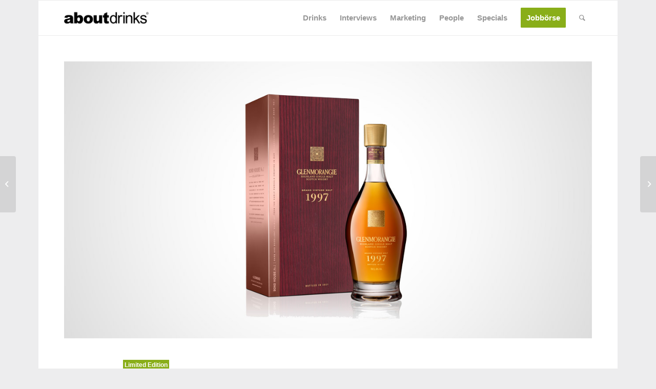

--- FILE ---
content_type: text/css; charset=utf-8
request_url: https://www.about-drinks.com/wp-content/plugins/convertplug/modules/assets/css/minified-animation/rotate.min.css?ver=3.6.2
body_size: 708
content:
@-webkit-keyframes smile-3DRotateBottom{from{-webkit-transform:translateY(100%) rotateX(90deg);opacity:0}50%{-webkit-transform:translateY(0) rotateX(0);opacity:1}}@keyframes smile-3DRotateBottom{from{transform:translateY(100%) rotateX(90deg);opacity:0}50%{transform:translateY(0) rotateX(0);opacity:1}}.smile-3DRotateBottom{-webkit-animation-name:smile-3drotatebottom;animation-name:smile-3DRotateBottom;-webkit-perspective:1300px;perspective:1300px;-webkit-transform-style:preserve-3d;transform-style:preserve-3d;-webkit-transform-origin:0 100%;transform-origin:0 100%;-webkit-animation-fill-mode:forwards;animation-fill-mode:forwards;-webkit-animation-timing-function:ease-out;animation-timing-function:ease-out}@-webkit-keyframes smile-3DRotateInLeft{from{-webkit-transform:translateZ(100px) translateX(-30%) rotateY(90deg);opacity:0}60%{-webkit-transform:translateZ(0) translateX(0) rotateY(0);opacity:1}}@keyframes smile-3DRotateInLeft{from{transform:translateZ(100px) translateX(-30%) rotateY(90deg);opacity:0}60%{transform:translateZ(0) translateX(0) rotateY(0);opacity:1}}.smile-3DRotateInLeft{-webkit-animation-name:smile-3drotateinleft;animation-name:smile-3DRotateInLeft;-webkit-perspective:1300px;perspective:1300px;-webkit-transform-style:preserve-3d;transform-style:preserve-3d;-webkit-transform-origin:0 100%;transform-origin:0 100%;-webkit-animation-fill-mode:forwards;animation-fill-mode:forwards;-webkit-animation-timing-function:ease-out;animation-timing-function:ease-out}@-webkit-keyframes smile-rotateIn{from{-webkit-transform-origin:center;transform-origin:center;-webkit-transform:rotate3d(0,0,1,-200deg);transform:rotate3d(0,0,1,-200deg);opacity:0}to{-webkit-transform-origin:center;transform-origin:center;-webkit-transform:none;transform:none;opacity:1}}@keyframes smile-rotateIn{from{-webkit-transform-origin:center;transform-origin:center;-webkit-transform:rotate3d(0,0,1,-200deg);transform:rotate3d(0,0,1,-200deg);opacity:0}to{-webkit-transform-origin:center;transform-origin:center;-webkit-transform:none;transform:none;opacity:1}}.smile-rotateIn{-webkit-animation-name:smile-rotatein;animation-name:smile-rotateIn}@-webkit-keyframes smile-rotateInDownLeft{from{-webkit-transform-origin:left bottom;transform-origin:left bottom;-webkit-transform:rotate3d(0,0,1,-45deg);transform:rotate3d(0,0,1,-45deg);opacity:0}to{-webkit-transform-origin:left bottom;transform-origin:left bottom;-webkit-transform:none;transform:none;opacity:1}}@keyframes smile-rotateInDownLeft{from{-webkit-transform-origin:left bottom;transform-origin:left bottom;-webkit-transform:rotate3d(0,0,1,-45deg);transform:rotate3d(0,0,1,-45deg);opacity:0}to{-webkit-transform-origin:left bottom;transform-origin:left bottom;-webkit-transform:none;transform:none;opacity:1}}.smile-rotateInDownLeft{-webkit-animation-name:smile-rotateindownleft;animation-name:smile-rotateInDownLeft}@-webkit-keyframes smile-rotateInDownRight{from{-webkit-transform-origin:right bottom;transform-origin:right bottom;-webkit-transform:rotate3d(0,0,1,45deg);transform:rotate3d(0,0,1,45deg);opacity:0}to{-webkit-transform-origin:right bottom;transform-origin:right bottom;-webkit-transform:none;transform:none;opacity:1}}@keyframes smile-rotateInDownRight{from{-webkit-transform-origin:right bottom;transform-origin:right bottom;-webkit-transform:rotate3d(0,0,1,45deg);transform:rotate3d(0,0,1,45deg);opacity:0}to{-webkit-transform-origin:right bottom;transform-origin:right bottom;-webkit-transform:none;transform:none;opacity:1}}.smile-rotateInDownRight{-webkit-animation-name:smile-rotateindownright;animation-name:smile-rotateInDownRight}@-webkit-keyframes smile-rotateInUpLeft{from{-webkit-transform-origin:left bottom;transform-origin:left bottom;-webkit-transform:rotate3d(0,0,1,45deg);transform:rotate3d(0,0,1,45deg);opacity:0}to{-webkit-transform-origin:left bottom;transform-origin:left bottom;-webkit-transform:none;transform:none;opacity:1}}@keyframes smile-rotateInUpLeft{from{-webkit-transform-origin:left bottom;transform-origin:left bottom;-webkit-transform:rotate3d(0,0,1,45deg);transform:rotate3d(0,0,1,45deg);opacity:0}to{-webkit-transform-origin:left bottom;transform-origin:left bottom;-webkit-transform:none;transform:none;opacity:1}}.smile-rotateInUpLeft{-webkit-animation-name:smile-rotateinupleft;animation-name:smile-rotateInUpLeft}@-webkit-keyframes smile-rotateInUpRight{from{-webkit-transform-origin:right bottom;transform-origin:right bottom;-webkit-transform:rotate3d(0,0,1,-90deg);transform:rotate3d(0,0,1,-90deg);opacity:0}to{-webkit-transform-origin:right bottom;transform-origin:right bottom;-webkit-transform:none;transform:none;opacity:1}}@keyframes smile-rotateInUpRight{from{-webkit-transform-origin:right bottom;transform-origin:right bottom;-webkit-transform:rotate3d(0,0,1,-90deg);transform:rotate3d(0,0,1,-90deg);opacity:0}to{-webkit-transform-origin:right bottom;transform-origin:right bottom;-webkit-transform:none;transform:none;opacity:1}}.smile-rotateInUpRight{-webkit-animation-name:smile-rotateinupright;animation-name:smile-rotateInUpRight}@-webkit-keyframes smile-rotateOut{from{-webkit-transform-origin:center;transform-origin:center;opacity:1}to{-webkit-transform-origin:center;transform-origin:center;-webkit-transform:rotate3d(0,0,1,200deg);transform:rotate3d(0,0,1,200deg);opacity:0}}@keyframes smile-rotateOut{from{-webkit-transform-origin:center;transform-origin:center;opacity:1}to{-webkit-transform-origin:center;transform-origin:center;-webkit-transform:rotate3d(0,0,1,200deg);transform:rotate3d(0,0,1,200deg);opacity:0}}.smile-rotateOut{-webkit-animation-name:smile-rotateout;animation-name:smile-rotateOut}@-webkit-keyframes smile-rotateOutDownLeft{from{-webkit-transform-origin:left bottom;transform-origin:left bottom;opacity:1}to{-webkit-transform-origin:left bottom;transform-origin:left bottom;-webkit-transform:rotate3d(0,0,1,45deg);transform:rotate3d(0,0,1,45deg);opacity:0}}@keyframes smile-rotateOutDownLeft{from{-webkit-transform-origin:left bottom;transform-origin:left bottom;opacity:1}to{-webkit-transform-origin:left bottom;transform-origin:left bottom;-webkit-transform:rotate3d(0,0,1,45deg);transform:rotate3d(0,0,1,45deg);opacity:0}}.smile-rotateOutDownLeft{-webkit-animation-name:smile-rotateoutdownleft;animation-name:smile-rotateOutDownLeft}@-webkit-keyframes smile-rotateOutDownRight{from{-webkit-transform-origin:right bottom;transform-origin:right bottom;opacity:1}to{-webkit-transform-origin:right bottom;transform-origin:right bottom;-webkit-transform:rotate3d(0,0,1,-45deg);transform:rotate3d(0,0,1,-45deg);opacity:0}}@keyframes smile-rotateOutDownRight{from{-webkit-transform-origin:right bottom;transform-origin:right bottom;opacity:1}to{-webkit-transform-origin:right bottom;transform-origin:right bottom;-webkit-transform:rotate3d(0,0,1,-45deg);transform:rotate3d(0,0,1,-45deg);opacity:0}}.smile-rotateOutDownRight{-webkit-animation-name:smile-rotateoutdownright;animation-name:smile-rotateOutDownRight}@-webkit-keyframes smile-rotateOutUpLeft{from{-webkit-transform-origin:left bottom;transform-origin:left bottom;opacity:1}to{-webkit-transform-origin:left bottom;transform-origin:left bottom;-webkit-transform:rotate3d(0,0,1,-45deg);transform:rotate3d(0,0,1,-45deg);opacity:0}}@keyframes smile-rotateOutUpLeft{from{-webkit-transform-origin:left bottom;transform-origin:left bottom;opacity:1}to{-webkit-transform-origin:left bottom;transform-origin:left bottom;-webkit-transform:rotate3d(0,0,1,-45deg);transform:rotate3d(0,0,1,-45deg);opacity:0}}.smile-rotateOutUpLeft{-webkit-animation-name:smile-rotateoutupleft;animation-name:smile-rotateOutUpLeft}@-webkit-keyframes smile-rotateOutUpRight{from{-webkit-transform-origin:right bottom;transform-origin:right bottom;opacity:1}to{-webkit-transform-origin:right bottom;transform-origin:right bottom;-webkit-transform:rotate3d(0,0,1,90deg);transform:rotate3d(0,0,1,90deg);opacity:0}}@keyframes smile-rotateOutUpRight{from{-webkit-transform-origin:right bottom;transform-origin:right bottom;opacity:1}to{-webkit-transform-origin:right bottom;transform-origin:right bottom;-webkit-transform:rotate3d(0,0,1,90deg);transform:rotate3d(0,0,1,90deg);opacity:0}}.smile-rotateOutUpRight{-webkit-animation-name:smile-rotateoutupright;animation-name:smile-rotateOutUpRight}